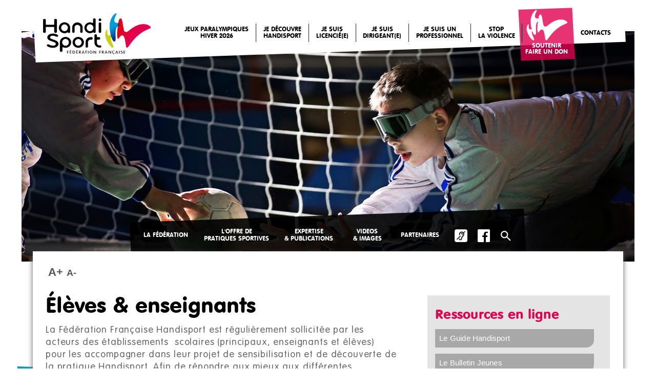

--- FILE ---
content_type: text/html; charset=UTF-8
request_url: https://www.handisport.org/eleves-enseignants/
body_size: 11739
content:

<!DOCTYPE html>
<!--[if IE 7]>
<html class="ie ie7" lang="fr-FR">
<![endif]-->
<!--[if IE 8]>
<html class="ie ie8" lang="fr-FR">
<![endif]-->
<!--[if !(IE 7) | !(IE 8)  ]><!-->
<html lang="fr-FR">
<!--<![endif]-->
<head>
    <meta charset="UTF-8" />
    <title>Élèves &#038; enseignants | Handisport.org</title>
	<link rel="stylesheet" href="https://www.handisport.org/wp-content/themes/handisport/css/bootstrap-theme.min.css">
    <link rel="stylesheet" href="https://www.handisport.org/wp-content/themes/handisport/css/bootstrap.min.css">
 	<link rel="stylesheet" href="https://www.handisport.org/wp-content/themes/handisport/css/style.css" />
    	    <!--<script src="https://www.handisport.org/wp-content/themes/handisport/js/vendor/modernizr-2.6.2.min.js"></script>-->
<script src="https://platform.twitter.com/widgets.js" async></script>
    <script src="https://www.handisport.org/wp-content/themes/handisport/js/jquery-1.9.0.min.js"></script>
    <script src="https://www.handisport.org/wp-content/themes/handisport/js/superfish.js"></script>
    <script src="https://www.handisport.org/wp-content/themes/handisport/js/main.js"></script>
    <script src="https://www.handisport.org/wp-content/themes/handisport/js/responsiveslides.min.js"></script>
    
    <script type="text/javascript">
<!--
   window.rsConf = {general: {usePost: true}};
//-->
</script>

   <!-- 
 <script src="http://f1.eu.readspeaker.com/script/7911/ReadSpeaker.js?pids=embhl" type="text/javascript"></script>
    
 -->
	<script type='text/javascript' src='https://www.handisport.org/wp-content/themes/handisport/js/colorbox/colorbox.css'></script>
    <script type='text/javascript' src='https://www.handisport.org/wp-content/themes/handisport/js/colorbox/jquery.colorbox-min.js?ver=3.8.3'></script>
   	<script src="https://www.handisport.org/wp-content/themes/handisport/js/bootstrap.min.js"></script>
</head>



<!-- Google tag (gtag.js) -->
<script async src="https://www.googletagmanager.com/gtag/js?id=G-7NBN40VLLC"></script>
<script>
  window.dataLayer = window.dataLayer || [];
  function gtag(){dataLayer.push(arguments);}
  gtag('js', new Date());

  gtag('config', 'G-7NBN40VLLC');
</script>




  <body class="page-template page-template-page-templates page-template-page-jeunes page-template-page-templatespage-jeunes-php page page-id-17040"> 
        <!--[if lt IE 7]>
            <p class="chromeframe">You are using an <strong>outdated</strong> browser. Please <a href="http://browsehappy.com/">upgrade your browser</a> or <a href="http://www.google.com/chromeframe/?redirect=true">activate Google Chrome Frame</a> to improve your experience.</p>
        <![endif]-->
        
        <!--tag hop-->
<img src="https://secure.adnxs.com/px?id=1111281&seg=17806830&t=2" width="1" height="1" />
<img src="https://bcp.crwdcntrl.net/5/c=11219/b=65596124" width="1" height="1"/>


        <!-- Add your site or application content here -->
        <div class="derotated fond blue visible-lg visible-md"></div>
        <div class="derotated fond green visible-lg visible-md"></div>
        <div class="rotated fond red visible-lg visible-md"></div>
        <div class="derotated fond purple visible-lg visible-md"></div>
        <div class="nav_bck rotated visible-lg visible-md"></div>

 

     <!-- 
   <nav class="navbar navbar-default navbar-static-top hidden-lg hidden-md bgfff" role="navigation">
			<div class="container-fluid">
				<!~~ Brand and toggle get grouped for better mobile display ~~>
				<div class="navbar-header">
				<button type="button" class="navbar-toggle" data-toggle="collapse" data-target="#bs-example-navbar-collapse-1">
					<span class="sr-only">Toggle navigation</span>
					<span class="icon-bar"></span>
					<span class="icon-bar"></span>
					<span class="icon-bar"></span>
				</button>
		  <a class="navbar-brand" href="https://www.handisport.org/"><img alt="Logo Fédération Française Handisport - Retour à l'accueil" src="https://www.handisport.org/wp-content/themes/handisport/img/logohome.png"></a>
		</div>

				<!~~ Collect the nav links, forms, and other content for toggling ~~>
				<div class="collapse navbar-collapse" id="bs-example-navbar-collapse-1">
		  <ul class="nav navbar-nav">

			<li class="dropdown">
							  <a href="https://www.handisport.org/jeux-paralympiques-de-milan-cortina-2026/" class="dropdown-toggle" data-toggle="dropdown">Jeux Paralympiques<br>Hiver 2026 <b class="caret"></b></a>
							  <ul class="dropdown-menu"><li><a href="https://www.handisport.org/jeux-paralympiques-de-milan-cortina-2026/">MICO 2026 : Tout savoir !</a></li><li><a href="https://www.olympics.com/fr/milano-cortina-2026/jeux-paralympiques/schedule/overview">MICO 2026 : Calendrier & Résultats</a></li><li><a href="https://www.france.tv/sport/les-jeux-paralympiques-d-hiver/">MICO 2026 sur France Télévisions</a></li><li><a href="https://www.bleushandisport.com/les-bleus/">Fiches athlètes Bleus handisport</a></li><li><a href="https://shows.acast.com/zone-bleue-le-podcast-de-la-federation-francaise-handisport">Le podcast des Bleus handisport</a></li><li><a href="https://www.instagram.com/skihandifrance/">Suivez les Bleus sur Instagram</a></li><li><a href="https://www.ski-handisport.org/">Plus d'infos sur le ski handisport</a></li></ul>
							</li><li class="dropdown">
							  <a href="#" class="dropdown-toggle" data-toggle="dropdown">Je découvre<br />handisport <b class="caret"></b></a>
							  <ul class="dropdown-menu"><li><a href="https://www.handisport.org/rejoindrehandisport/">Pratiquer dans un club</a></li><li><a href="https://www.handisport.org/tous-les-sports/">Les sports</a></li><li><a href="https://trouvetonparasport.france-paralympique.fr/">Trouve ton parasport (CPSF)</a></li><li><a href="https://www.handisport.org/je-suis-un-parent/">Activités pour les enfants</a></li><li><a href="http://annuaire.handisport.org">Contacter mon comité handisport</a></li><li><a href="https://form.jotform.com/250553351017347">Devenir bénévole</a></li><li><a href="http://www.ffsa.asso.fr/">Handicap mental ou psychique</a></li></ul>
							</li><li class="dropdown">
							  <a href="#" class="dropdown-toggle" data-toggle="dropdown">Je suis<br />licencié(e) <b class="caret"></b></a>
							  <ul class="dropdown-menu"><li><a href="https://www.handisport.org/category/actualite/">Mon actualité handisport</a></li><li><a href="https://calendrier.handisport.org/">Mes compétitions et événements</a></li><li><a href="https://annuaire.handisport.org/">Les structures FFH autour de chez moi</a></li><li><a href="https://www.handisport.org/materiel/">M'équiper en matériel</a></li><li><a href="https://guide.handisport.org/catalogues/index.html#page/78-79">Me faire classifier</a></li><li><a href="https://www.formation-handisport.org/">Me former</a></li><li><a href="https://www.handisport.org/signalement/">Je suis victime ou témoin de violences</a></li></ul>
							</li><li class="dropdown">
							  <a href="#" class="dropdown-toggle" data-toggle="dropdown">Je suis<br>dirigeant(e) <b class="caret"></b></a>
							  <ul class="dropdown-menu"><li><a href="http://extranet.handisport.org">Mon espace extranet</a></li><li><a href="https://www.handisport.org/affiliations-licences-2025-2026/">Affiliations & Licences 2025 - 2026</a></li><li><a href="https://www.handisport.org/kitaffichesffh-rentree2025/">Kit Affiches Clubs</a></li><li><a href="https://www.handisport.org/simplifiez-la-gestion-de-votre-association-avec-helloasso/">Outils de gestion HelloAsso</a></li><li><a href="https://www.handisport.org/aides-financieres/">Aides financières et DVT</a></li><li><a href="https://www.formation-handisport.org/">Formations</a></li><li><a href="https://extranet.handisport.org/documents/ressources">Centre ressources</a></li><li><a href="https://www.handisport.org/materiel/">Matériel sportif adapté</a></li><li><a href="https://www.handisport.org/je-suis-un-club/">Violences : comment agir ?</a></li></ul>
							</li><li class="dropdown">
							  <a href="#" class="dropdown-toggle" data-toggle="dropdown">Je suis un<br />professionnel <b class="caret"></b></a>
							  <ul class="dropdown-menu"><li><a href="https://www.handisport.org/je-suis-un-moniteur-entraineur/">Moniteur/entraîneur</a></li><li><a href="https://www.handisport.org/peps/">Cadre en établissement médico social</a></li><li><a href="https://www.handisport.org/je-suis-un-enseignant/">Enseignant EPS</a></li><li><a href="https://www.handisport.org/services-communication-media/">Journaliste</a></li><li><a href="https://www.handisport.org/services-marketing-partenariat/">Devenir partenaire</a></li><li><a href="https://www.helloasso.com/associations/federation-francaise-handisport/formulaires/3">Faire un don</a></li><li><a href="https://www.handisport.org/sensibilisation-entreprises/">Organiser une sensibilisation en entreprises</a></li><li><a href="https://www.handisport.org/appel-doffres/">Appel d’offres</a></li><li><a href="https://www.handisport.org/signalement/">Lutte contre les violences et comportements déviants</a></li></ul>
							</li><li class="dropdown">
							  <a href="https://www.handisport.org/signalement/" class="dropdown-toggle" data-toggle="dropdown">STOP<BR>LA VIOLENCE <b class="caret"></b></a>
							  <ul class="dropdown-menu"><li><a href="https://www.handisport.org/signalement/">Lutte contre les violences et comportements déviants</a></li><li><a href="https://www.handisport.org/jesuisvictime/">Je suis victime</a></li><li><a href="https://www.handisport.org/je-suis-temoin/">Je suis témoin</a></li><li><a href="https://www.handisport.org/je-suis-un-club/">Je suis un club</a></li></ul>
							</li><li class="dropdown">
							  <a href="https://www.handisport.org/soutenez-handisport-faites-un-don-pour-un-sport-plus-inclusif/" class="dropdown-toggle" data-toggle="dropdown">SOUTENIR<br />FAIRE UN DON <b class="caret"></b></a>
							  <ul class="dropdown-menu"><li><a href="https://www.handisport.org/soutenez-handisport-faites-un-don-pour-un-sport-plus-inclusif/">Faire un don pour un sport plus inclusif</a></li><li><a href="https://www.helloasso.com/associations/federation-francaise-handisport/formulaires/3">Je fais un don maintenant</a></li></ul>
							</li><li class="dropdown">
							  <a href="#" class="dropdown-toggle" data-toggle="dropdown">CONTACTS <b class="caret"></b></a>
							  <ul class="dropdown-menu"><li><a href="https://www.handisport.org/standard-acces/">Contacter la fédération</a></li><li><a href="https://www.handisport.org/comite-directeur-2025-2028/">Le Comité Directeur</a></li><li><a href="https://www.handisport.org/direction-technique-nationale/">La Direction sportive</a></li><li><a href="https://www.handisport.org/direction-administrative/">Les Services généraux</a></li><li><a href="https://www.handisport.org/commissions-sportives/">Les Commissions sportives</a></li><li><a href="http://annuaire.handisport.org">Les Comités territoriaux et clubs</a></li><li><a href="https://www.handisport.org/handisport-recrute/">Handisport recrute</a></li></ul>
							</li>		  </ul>
	  
	  
	 	</div><!~~ /.navbar-collapse ~~>
  			</div><!~~ /.container-fluid ~~>
		</nav>
 -->

        <header class="visible-lg visible-md">
			<a class="logo" href="https://www.handisport.org"><img alt="Logo Fédération Française Handisport - Retour à l'accueil" src="https://www.handisport.org/wp-content/themes/handisport/img/logohome.png" /></a>
			<nav class="maxhead">
                <ul>
					<li class="menuItem ">
							<a href="https://www.handisport.org/jeux-paralympiques-de-milan-cortina-2026/">Jeux Paralympiques<br>Hiver 2026</a>
							<ul class="subMenu"><li><a target="" href="https://www.handisport.org/jeux-paralympiques-de-milan-cortina-2026/">MICO 2026 : Tout savoir !</a></li><li><a target="_blank" href="https://www.olympics.com/fr/milano-cortina-2026/jeux-paralympiques/schedule/overview">MICO 2026 : Calendrier & Résultats</a></li><li><a target="_blank" href="https://www.france.tv/sport/les-jeux-paralympiques-d-hiver/">MICO 2026 sur France Télévisions</a></li><li><a target="_blank" href="https://www.bleushandisport.com/les-bleus/">Fiches athlètes Bleus handisport</a></li><li><a target="_blank" href="https://shows.acast.com/zone-bleue-le-podcast-de-la-federation-francaise-handisport">Le podcast des Bleus handisport</a></li><li><a target="_blank" href="https://www.instagram.com/skihandifrance/">Suivez les Bleus sur Instagram</a></li><li><a target="_blank" href="https://www.ski-handisport.org/">Plus d'infos sur le ski handisport</a></li></ul>
						</li><li class="menuItem ">
							<a href="#">Je découvre<br />handisport</a>
							<ul class="subMenu"><li><a target="" href="https://www.handisport.org/rejoindrehandisport/">Pratiquer dans un club</a></li><li><a target="_blank" href="https://www.handisport.org/tous-les-sports/">Les sports</a></li><li><a target="_blank" href="https://trouvetonparasport.france-paralympique.fr/">Trouve ton parasport (CPSF)</a></li><li><a target="" href="https://www.handisport.org/je-suis-un-parent/">Activités pour les enfants</a></li><li><a target="_blank" href="http://annuaire.handisport.org">Contacter mon comité handisport</a></li><li><a target="_blank" href="https://form.jotform.com/250553351017347">Devenir bénévole</a></li><li><a target="_blank" href="http://www.ffsa.asso.fr/">Handicap mental ou psychique</a></li></ul>
						</li><li class="menuItem ">
							<a href="#">Je suis<br />licencié(e)</a>
							<ul class="subMenu"><li><a target="" href="https://www.handisport.org/category/actualite/">Mon actualité handisport</a></li><li><a target="_blank" href="https://calendrier.handisport.org/">Mes compétitions et événements</a></li><li><a target="_blank" href="https://annuaire.handisport.org/">Les structures FFH autour de chez moi</a></li><li><a target="" href="https://www.handisport.org/materiel/">M'équiper en matériel</a></li><li><a target="_blank" href="https://guide.handisport.org/catalogues/index.html#page/78-79">Me faire classifier</a></li><li><a target="_blank" href="https://www.formation-handisport.org/">Me former</a></li><li><a target="" href="https://www.handisport.org/signalement/">Je suis victime ou témoin de violences</a></li></ul>
						</li><li class="menuItem ">
							<a href="#">Je suis<br>dirigeant(e)</a>
							<ul class="subMenu"><li><a target="_blank" href="http://extranet.handisport.org">Mon espace extranet</a></li><li><a target="" href="https://www.handisport.org/affiliations-licences-2025-2026/">Affiliations & Licences 2025 - 2026</a></li><li><a target="" href="https://www.handisport.org/kitaffichesffh-rentree2025/">Kit Affiches Clubs</a></li><li><a target="" href="https://www.handisport.org/simplifiez-la-gestion-de-votre-association-avec-helloasso/">Outils de gestion HelloAsso</a></li><li><a target="" href="https://www.handisport.org/aides-financieres/">Aides financières et DVT</a></li><li><a target="_blank" href="https://www.formation-handisport.org/">Formations</a></li><li><a target="_blank" href="https://extranet.handisport.org/documents/ressources">Centre ressources</a></li><li><a target="" href="https://www.handisport.org/materiel/">Matériel sportif adapté</a></li><li><a target="" href="https://www.handisport.org/je-suis-un-club/">Violences : comment agir ?</a></li></ul>
						</li><li class="menuItem ">
							<a href="#">Je suis un<br />professionnel</a>
							<ul class="subMenu"><li><a target="" href="https://www.handisport.org/je-suis-un-moniteur-entraineur/">Moniteur/entraîneur</a></li><li><a target="" href="https://www.handisport.org/peps/">Cadre en établissement médico social</a></li><li><a target="" href="https://www.handisport.org/je-suis-un-enseignant/">Enseignant EPS</a></li><li><a target="" href="https://www.handisport.org/services-communication-media/">Journaliste</a></li><li><a target="" href="https://www.handisport.org/services-marketing-partenariat/">Devenir partenaire</a></li><li><a target="_blank" href="https://www.helloasso.com/associations/federation-francaise-handisport/formulaires/3">Faire un don</a></li><li><a target="" href="https://www.handisport.org/sensibilisation-entreprises/">Organiser une sensibilisation en entreprises</a></li><li><a target="" href="https://www.handisport.org/appel-doffres/">Appel d’offres</a></li><li><a target="" href="https://www.handisport.org/signalement/">Lutte contre les violences et comportements déviants</a></li></ul>
						</li><li class="menuItem ">
							<a href="https://www.handisport.org/signalement/">STOP<BR>LA VIOLENCE</a>
							<ul class="subMenu"><li><a target="" href="https://www.handisport.org/signalement/">Lutte contre les violences et comportements déviants</a></li><li><a target="" href="https://www.handisport.org/jesuisvictime/">Je suis victime</a></li><li><a target="" href="https://www.handisport.org/je-suis-temoin/">Je suis témoin</a></li><li><a target="" href="https://www.handisport.org/je-suis-un-club/">Je suis un club</a></li></ul>
						</li><li class="menuItem boutiqueRed">
							<a href="https://www.handisport.org/soutenez-handisport-faites-un-don-pour-un-sport-plus-inclusif/">SOUTENIR<br />FAIRE UN DON</a>
							<ul class="subMenu"><li><a target="" href="https://www.handisport.org/soutenez-handisport-faites-un-don-pour-un-sport-plus-inclusif/">Faire un don pour un sport plus inclusif</a></li><li><a target="_blank" href="https://www.helloasso.com/associations/federation-francaise-handisport/formulaires/3">Je fais un don maintenant</a></li></ul>
						</li><li class="menuItem ">
							<a href="#">CONTACTS</a>
							<ul class="subMenu"><li><a target="" href="https://www.handisport.org/standard-acces/">Contacter la fédération</a></li><li><a target="" href="https://www.handisport.org/comite-directeur-2025-2028/">Le Comité Directeur</a></li><li><a target="" href="https://www.handisport.org/direction-technique-nationale/">La Direction sportive</a></li><li><a target="" href="https://www.handisport.org/direction-administrative/">Les Services généraux</a></li><li><a target="" href="https://www.handisport.org/commissions-sportives/">Les Commissions sportives</a></li><li><a target="_blank" href="http://annuaire.handisport.org">Les Comités territoriaux et clubs</a></li><li><a target="" href="https://www.handisport.org/handisport-recrute/">Handisport recrute</a></li></ul>
						</li>               	</ul>
            </nav>
		</header>

		<div class="header_after"></div>
		
		
		
<div class="container_slider pageHead">
	<img src="https://www.handisport.org/wp-content/uploads/2018/03/UnePageScolaire4-1200x450.jpg">
</div>



<div class="speed_access visible-lg visible-md">
		<ul id="menu-submenu" class="menu">
			<li>
                                <a href="#">La Fédération</a>
                                <ul class="subMenu"><li><a target="" href="https://www.handisport.org/presentation/">Présentation, valeurs et missions</a></li><li><a target="" href="https://www.handisport.org/la-strategie-inclusive-de-la-ffh/">Première fédération inclusive de France</a></li><li><a target="" href="https://www.handisport.org/comite-directeur-2025-2028/">Comité Directeur 2025-2028</a></li><li><a target="" href="https://www.handisport.org/commissions/">Commissions fédérales transverses</a></li><li><a target="" href="https://www.handisport.org/commissions-sportives/">Commissions fédérales sportives</a></li><li><a target="" href="https://www.handisport.org/assemblee-generale-federale/">Assemblées générales fédérales</a></li><li><a target="" href="https://www.handisport.org/textes-officiels/">Textes officiels et de référence</a></li><li><a target="" href="https://www.handisport.org/mouvement-paralympique/">Mouvement Paralympique</a></li><li><a target="" href="https://www.handisport.org/antidopage/">Lutte contre le dopage</a></li><li><a target="" href="https://www.handisport.org/les-medailles-du-merite-federal/">Médailles du Mérite Fédéral</a></li></ul>
                            </li><li>
                                <a href="#">L'OFFRE DE<br />PRATIQUES SPORTIVES</a>
                                <ul class="subMenu"><li><a target="" href="https://www.handisport.org/tous-les-sports/">Toutes nos disciplines sportives</a></li><li><a target="" href="https://www.handisport.org/loffre-sportive-jeunes/">Enfants & jeunes</a></li><li><a target="" href="https://www.handisport.org/peps/">Etablissements médico-sociaux</a></li><li><a target="" href="https://www.handisport.org/sports-de-nature/">Sports de nature & Outdoor</a></li><li><a target="" href="https://www.handisport.org/le-handisport-sante/">HandiSport-Santé</a></li><li><a target="" href="https://www.handisport.org/performance/">Haut-niveau</a></li><li><a target="" href="https://www.handisport.org/handisport-sinvite-chez-vous/">Activités digitales à la maison</a></li></ul>
                            </li><li>
                                <a href="#">EXPERTISE<br />& PUBLICATIONS</a>
                                <ul class="subMenu"><li><a target="_blank" href="https://extranet.handisport.org/documents/ressources">Centre Ressources</a></li><li><a target="_blank" href="https://www.dicosports-lsf.org/">DicoSport LSF</a></li><li><a target="" href="https://www.handisport.org/les-publications-des-experts/">Collections des Experts</a></li><li><a target="" href="https://www.handisport.org/la-mallette-pedagogique/">Mallette pédagogique</a></li><li><a target="_blank" href="https://www.handisport-lemag.org/">Archives Handisport Le Mag'</a></li><li><a target="" href="https://www.handisport.org/historique/">Historique</a></li><li><a target="" href="https://www.handisport.org/etudes-scolaires-travaux-scientifiques/">Recherches & travaux scientifiques</a></li><li><a target="" href="https://www.handisport.org/eleves-enseignants/">Élèves & enseignants</a></li></ul>
                            </li><li>
                                <a href="#">VIDEOS<br />& IMAGES</a>
                                <ul class="subMenu"><li><a target="_blank" href="https://www.flickr.com/photos/handisport/albums">Photothèque</a></li><li><a target="_blank" href="http://videos.handisport.org">Vidéothèque</a></li><li><a target="_blank" href="https://www.youtube.com/channel/UC9BlkP6OfRot4cjI531LgqA">YouTube Handisport officiel</a></li><li><a target="_blank" href="https://handisport-studio.tv/">Handisport-Studio.tv</a></li><li><a target="" href="https://extranet.handisport.org/documents/ressources">Centre Ressources</a></li><li><a target="" href="https://www.dicosports-lsf.org/">DicoSport LSF</a></li><li><a target="" href="https://www.handisport.org/charte-graphique-ffh/">Logo & Charte graphique</a></li></ul>
                            </li><li>
                                <a href="#">PARTENAIRES</a>
                                <ul class="subMenu"><li><a target="" href="https://www.handisport.org/nos-partenaires/">Nos partenaires</a></li><li><a target="" href="https://www.handisport.org/les-conventions-avec-les-federations-homologues/">Les conventions avec les fédérations homologues</a></li><li><a target="" href="https://www.handisport.org/associations-handicaps/">Associations nationales & handicaps</a></li><li><a target="" href="https://www.handisport.org/emploi-et-formation/">Handisport emploi et formation</a></li><li><a target="_blank" href="https://www.sports.gouv.fr/">Ministère des Sports et des Jeux Olympiques et Paralympiques</a></li><li><a target="_blank" href="https://www.agencedusport.fr/">Agence Nationale du Sport</a></li><li><a target="" href="https://www.handisport.org/services-marketing-partenariat/">Devenir partenaire</a></li><li><a target="" href="https://www.helloasso.com/associations/federation-francaise-handisport/formulaires/3">Faire un don</a></li></ul>
                            </li><li><a target="" href="http://www.handisport.org/acceo-sourds/"><img src="http://www.handisport.org/wp-content/uploads/2015/03/acceo-blanc.png" alt="Accéder au service ACCEO, pour les personnes sourdes et malentendantes"  class="acceo-nav" title="Accéder au service ACCEO, pour les personnes sourdes et malentendantes" /></a></li><li><a target="" href="https://www.facebook.com/ffhandisport"><img src="http://www.handisport.org/wp-content/uploads/2015/03/facebook-white.png" target="_blank" class="fb-nav" title="Facebook : compte officiel FF Handisport"  alt="Facebook : compte officiel FF Handisport" /></a></li><li>
                                <a href="#"><img class="speed_access_search" src="http://www.handisport.org/wp-content/themes/handisport/img/loop.png" alt=« Effectuer une recherche sur le site en cliquant ici /></a>
                                <ul class="subMenu"><li><a target="" href=""><form role="search" method="get" id="searchform" action="http://www.handisport.org"> <input type="text" value="" name="s" id="s" /> </form></a></li></ul>
                            </li>         </ul>

    </div><!-- .speed_access -->

<script type="text/javascript">
$(document).ready(function() {
console.log($("header").width());
$("header:after").width($("header").width());
$("#searchform").parent().attr('href', 'javascript:;');
$("#searchform").parent().parent().parent().css('margin-left', '-50px');
$("#searchform input").css('width', '100%').attr('placeholder', 'Rechercher');
});
</script>


<!-- 
<div class="tokyo">
<a target="_blank" href="https://www.handisport.org/signalement/">
<img alt="Signalement de violence" src="https://www.handisport.org/wp-content/uploads/2023/11/STOP-violences.png"></a></div>
 -->



	<div class="containerBottom">
		<!-- 
<div class="cnosf"><a href="http://franceolympique.com/index.phtml" target="_blank"><img src="https://www.handisport.org/wp-content/uploads/2015/09/JEREVEDESJEUX_Pastille_2024.png" alt="CNOSF"/></a></div>
		
 --><div class="typo-social">
			<div class="enlarge rs_skip">
				<span id="aPlus" title="Agrandir le texte">A+</span><span id="aMoins" title="Réduire le texte">A-</span>
			</div>
			<!--<div id="acceo-top">
				<a href="https://www.handisport.org/acceo-sourds/" title="Accéder au service ACCEO">
					<img src="https://www.handisport.org/wp-content/uploads/2015/03/acceo-top.png" alt="Accéder au service ACCEO"/>
				</a>
			</div>-->
	
			<!-- 
<div id="readspeaker_button1" class="rs_skip rsbtn rs_preserve">
    			<a rel="nofollow" class="rsbtn_play" accesskey="L" title="Ecoutez le texte avec ReadSpeaker" href="http://app.readspeaker.com/cgi-bin/rsent?customerid=7911&amp;lang=fr_fr&amp;&readclass=containerBottom&amp;url=http%3A%2F%2Fhandisport.org%2Feleves-enseignants%2F">
        			<span class="rsbtn_left rsimg rspart"><span class="rsbtn_text"><span>Ecoutez</span></span></span>
        			<span class="rsbtn_right rsimg rsplay rspart"></span>
   				 </a>
			</div>
 -->
			<div class="clear"></div>
		</div><!-- .typo-social -->
<div class="row"></div>          

<section class="col-md-8 contentSport">
	<h1 class="col-md-12" id ="titlePage">Élèves &#038; enseignants</h1>
			
	<address class="chapeau">La Fédération Française Handisport est régulièrement sollicitée par les acteurs des établissements  scolaires (principaux, enseignants et élèves) pour les accompagner dans leur projet de sensibilisation et de découverte de la pratique Handisport. Afin de répondre aux mieux aux différentes sollicitations et de vous accompagner dans vos démarches, nous vous proposons de vous apporter des éléments d’information et d’orientation au sein des différentes étapes de votre projet :</address>
<h2 class="red">ÉTAPE 1</h2>
<h3 class="maj">Je suis les actualités du Handisport</h3>
<p>Pour découvrir, discuter, échanger et travailler sur des sujets transversaux liés au sport et au handicap :</p>
<ul>
<li><a href="http://www.handisport.org" target="_blank" rel="noopener">Le site internet de la FFH</a></li>
<li><a href=" https://www.facebook.com/ffhandisport" target="_blank" rel="noopener">La page Facebook de la FFH</a></li>
<li><a href="https://www.facebook.com/jeunes.handisport" target="_blank" rel="noopener">La page Facebook Jeunes de la FFH</a></li>
<li><a href="https://twitter.com/FFHandisport" target="_blank" rel="noopener">Le compte Twitter Handisport</a></li>
</ul>
<hr />
<p><img decoding="async" class="alignnone size-large wp-image-17055" src="http://www.handisport.org/wp-content/uploads/2018/03/Visuels-Page-Scolaires-700x355.jpg" alt="Couvertures de nos publications : Guide Handisport, Bulletin Jeunes et Handisport Le Mag" width="625" height="317" srcset="https://www.handisport.org/wp-content/uploads/2018/03/Visuels-Page-Scolaires-700x355.jpg 700w, https://www.handisport.org/wp-content/uploads/2018/03/Visuels-Page-Scolaires-75x38.jpg 75w, https://www.handisport.org/wp-content/uploads/2018/03/Visuels-Page-Scolaires-320x162.jpg 320w, https://www.handisport.org/wp-content/uploads/2018/03/Visuels-Page-Scolaires.jpg 768w" sizes="(max-width: 625px) 100vw, 625px" /></p>
<h2 class="red">ÉTAPE 2</h2>
<h3 class="maj">Je consulte les ressources de la Fédération</h3>
<ul>
<li><a href="http://mediatheque.handisport.org/" target="_blank" rel="noopener">La Médiathèque Handisport</a> : plus de 2000 références en accès libre</li>
<li><a href="http://guide.handisport.org" target="_blank" rel="noopener">Le Guide Handisport</a> : présentation de la Fédération et des 25 disciplines sportives qu&rsquo;elle encadre, ainsi que de nombreuses fiches pratiques à destination des clubs (170 pages)</li>
<li><a href="http://bulletin-jeunes.handisport.org" target="_blank" rel="noopener">Le Bulletin Jeunes Handisport</a> : la saison sportives des Jeunes, de la découverte à la pratique de haut niveau</li>
<li><a href="http://photos.handisport.org" target="_blank" rel="noopener">La photothèque Handisport</a> : + de 10 000 photos retraçant en images les temps forts de nos compétitions et événements sportifs</li>
<li><a href="http://videos.handisport.org" target="_blank" rel="noopener">La vidéothèque Handisport</a> : + de 100 vidéos dont notamment la série « Raconte-moi ton Handisport » et les « Paralymquoi » expliquant les classifications de handicaps aux Jeux Paralympiques </li>
<li><a href="http://www.handisport-lemag.org" target="_blank" rel="noopener">Handisport le Mag’</a> : l&rsquo;actualité au format magazine dans notre revue fédérale trimestrielle</li>
</ul>
<hr />
<h2 class="red">ÉTAPE 3</h2>
<h3 class="maj">Je contacte ma structure sport scolaire de référence</h3>
<p><a href="http://www.handisport.org/le-sport-scolaire/" target="_blank" rel="noopener">La FFH travaille en étroite collaboration avec les fédérations sportives scolaires (USEP, UNSS, UGSEL, FFSU) et leurs structures locales.</a></p>
<p>Dans le cadre de votre démarche, nous vous invitons à associer ces structures en fonction du niveau scolaire de votre établissement (maternelles, primaires, collèges ou lycées) et de son statut (public ou privé sous contrat).</p>
<hr />
<h2 class="red">ÉTAPE 4</h2>
<h3 class="maj">Je souhaite mettre en place des ateliers de sensibilisation à la pratique Handisport </h3>
<ul>
<li><a href="https://www.handisport.org/la-mallette-pedagogique/" target="_blank" rel="noopener">La mallette pédagogique</a> : de nombreuses idées pour la mise en place d’une cinquantaine d&rsquo;activités sportives de découverte.</li>
<li><a href="https://extranet.handisport.org/affiliations/carte" target="_blank" rel="noopener">Je contacte une structure Handisport de mon département (club ou comité).</a></li>
</ul>
<hr />
<h2 class="red">ÉTAPE 5</h2>
<h3 class="maj">Je souhaite échanger et rencontrer des sportifs Handisport</h3>
<ul>
<li><a href="http://calendrier.handisport.org" target="_blank" rel="noopener">Je consulte le calendrier handisport</a> pour assister à un événement ou à une compétition près de chez moi.</li>
<li><a href="http://annuaire.handisport.org" target="_blank" rel="noopener">Je contacte une structure handisport</a> de mon département ou de ma région : club ou comité</li>
</ul>
	<span class="border-top">
				<span id="totop"><a href="#">haut de page</a></span>
	</span>
		</section>


<aside class="col-md-4 contentSport">
	<div class="wysiwyg"><h2 class="red">Ressources en ligne</h2>
<p class="boutons-liens"><a href="http://guide.handisport.org" target="_blank" rel="noopener">Le Guide Handisport</a></p>
<p class="boutons-liens"><a href="http://bulletin-jeunes.handisport.org" target="_blank" rel="noopener">Le Bulletin Jeunes</a></p>
<p class="boutons-liens"><a href="http://photos.handisport.org" target="_blank" rel="noopener">Photothèque</a></p>
<p class="boutons-liens"><a href="http://videos.handisport.org" target="_blank" rel="noopener">Vidéothèque</a></p>
<p class="boutons-liens"><a href="http://www.handisport-lemag.org" target="_blank" rel="noopener">Handisport le Mag’</a></p>
<h2 class="red">Près de chez moi</h2>
<p class="boutons-liens"><a href="http://annuaire.handisport.org" target="_blank" rel="noopener">Contacter une structure locale</a></p>
<p class="boutons-liens"><a href="http://calendrier.handisport.org" target="_blank" rel="noopener">Assister à un événement</a></p></div></aside>


	<footer class="rs_skip">
		<div class="home foot" >
			<div class="footerWidget">			<div class="textwidget"><div id="fede"><h3>Fédération Française Handisport</h3>
42 rue Louis Lumière - 75020 PARIS<br />
Tél. 01 40 31 45 01</div>
<h5>Première fédération inclusive de France<br /><br />
Reconnue d’utilité publique<br />Délégation du Ministère des sports</h5></div>
		</div><div class="footerWidget">			<div class="textwidget"><div id="acceo">
<a href="http://www.handisport.org/acceo-sourds"><img src="http://www.handisport.org/wp-content/uploads/2015/03/acceo.jpg" alt="Logo ACCEO"/></a>
<h3>acceo</h3>
Personnes sourdes<br /> et malentendantes
</div>
<div class="maj">
<a href="http://www.handisport.org/mentions-legales">Mentions légales</a><br/>
<a href="http://www.handisport.org/rgpd">Politique de protection des données (RGPD)</a><br/><a href="http://www.handisport.org/accessibilite-numerique">Accessibilité numérique (RGAA)</a><br/>
</div> 
</div>
		</div><div class="footerWidget"><div class="menu-footer-3-container"><ul id="menu-footer-3" class="menu"><li id="menu-item-2311" class="menu-item menu-item-type-post_type menu-item-object-page menu-item-2311"><a href="https://www.handisport.org/tous-les-sports/">Nos disciplines sportives</a></li>
<li id="menu-item-2310" class="menu-item menu-item-type-custom menu-item-object-custom menu-item-2310"><a target="_blank" rel="noopener" href="https://annuaire.handisport.org">TROUVER UN CLUB</a></li>
<li id="menu-item-2312" class="menu-item menu-item-type-custom menu-item-object-custom menu-item-2312"><a target="_blank" rel="noopener" href="https://extranet.handisport.org/events/calendar">CALENDRIER OFFICIEL</a></li>
<li id="menu-item-2308" class="menu-item menu-item-type-custom menu-item-object-custom menu-item-2308"><a target="_blank" rel="noopener" href="https://extranet.handisport.org/">EXTRANET</a></li>
</ul></div></div><div class="footerWidget">			<div class="textwidget"><div class="handisocial">

<a class="button_facebook at300b" title="Facebook / compte officiel FF Handisport" href="https://www.facebook.com/ffhandisport" target="_blank" rel="noopener">
<img border="0" alt="Partager sur Facebook" src="http://www.handisport.org/wp-content/uploads/2015/07/facebook.png"></a>
<div class="atclear"></div>

<a href="https://www.flickr.com/photos/handisport/albums" title=" Flickr / compte officiel FF Handisport" target="_blank" class="button_instagram at300b" rel="noopener">
<img border="0"  alt="Voir nos photos" src="http://www.handisport.org/wp-content/uploads/2015/07/flickr.png"></a>

<a href="http://videos.handisport.org" title="Vimeo / compte officiel FF Handisport" target="_blank" class="button_youtube at300b" rel="noopener">
<img border="0" alt="Vidéos" src="http://www.handisport.org/wp-content/uploads/2015/07/vimeo.png"></a>
<div class="clear"></div>
</div>

<h3 class="newshome">La Newsletter</h3>
  

  
  <div id="mailpoet_form_1" class="mailpoet_form mailpoet_form_shortcode">
    <style type="text/css">.mailpoet_hp_email_label{display:none;}#mailpoet_form_1 .mailpoet_form {  }
#mailpoet_form_1 .mailpoet_paragraph { line-height: 20px; }
#mailpoet_form_1 .mailpoet_segment_label, #mailpoet_form_1 .mailpoet_text_label, #mailpoet_form_1 .mailpoet_textarea_label, #mailpoet_form_1 .mailpoet_select_label, #mailpoet_form_1 .mailpoet_radio_label, #mailpoet_form_1 .mailpoet_checkbox_label, #mailpoet_form_1 .mailpoet_list_label, #mailpoet_form_1 .mailpoet_date_label { display: block; font-weight: bold; }
#mailpoet_form_1 .mailpoet_text, #mailpoet_form_1 .mailpoet_textarea, #mailpoet_form_1 .mailpoet_select, #mailpoet_form_1 .mailpoet_date_month, #mailpoet_form_1 .mailpoet_date_day, #mailpoet_form_1 .mailpoet_date_year, #mailpoet_form_1 .mailpoet_date { display: block; }
#mailpoet_form_1 .mailpoet_text, #mailpoet_form_1 .mailpoet_textarea { width: 200px; }
#mailpoet_form_1 .mailpoet_checkbox {  }
#mailpoet_form_1 .mailpoet_submit input {  }
#mailpoet_form_1 .mailpoet_divider {  }
#mailpoet_form_1 .mailpoet_message {  }
#mailpoet_form_1 .mailpoet_validate_success { color: #468847; }
#mailpoet_form_1 .mailpoet_validate_error { color: #b94a48; }</style>
    <form
      target="_self"
      method="post"
      action="https://www.handisport.org/wp-admin/admin-post.php?action=mailpoet_subscription_form"
      class="mailpoet_form mailpoet_form_shortcode"
      novalidate
    >
      <input type="hidden" name="data[form_id]" value="1" />
      <input type="hidden" name="token" value="46cb2d488f" />
      <input type="hidden" name="api_version" value="v1" />
      <input type="hidden" name="endpoint" value="subscribers" />
      <input type="hidden" name="mailpoet_method" value="subscribe" />

      <label class="mailpoet_hp_email_label">Veuillez laisser ce champ vide<input type="email" name="data[email]"></label><p class="mailpoet_paragraph"><label class="mailpoet_text_label">E-mail <span class="mailpoet_required">*</span></label><input type="email" class="mailpoet_text" name="data[form_field_ZW1haWw=]" title="E-mail" value="" data-automation-id="form_email" data-parsley-required="true" data-parsley-minlength="6" data-parsley-maxlength="150" data-parsley-error-message="Veuillez spécifier une adresse de messagerie valide." data-parsley-required-message="Ce champ est nécessaire."/></p>
<p class="mailpoet_paragraph"><input type="submit" class="mailpoet_submit" value="Je m'abonne !" /></p>

      <div class="mailpoet_message">
        <p class="mailpoet_validate_success"
                    style="display:none;"
                  >Vérifiez votre boîte de réception ou vos indésirables afin de confirmer votre abonnement.
        </p>
        <p class="mailpoet_validate_error"
                    style="display:none;"
                  >        </p>
      </div>
    </form>
  </div>
  
</div>
		</div><div class="footerWidget">			<div class="textwidget"><p>© 2026 Fédération Française Handisport. Tous droits réservés.</p>
</div>
		</div>		</div>

		<div class="partenaires">
			<a href="https://www.handisport.org/nos-partenaires/">
				<img src="https://www.handisport.org/wp-content/uploads/2026/01/BandeauPartenairesOfficielsFFH-2026.png" alt="Nos Partenaires">
			</a>
		</div>
	</footer>

</div>



<!-- Google Analytics: change UA-XXXXX-X to be your site's ID. 
<script>
(function(i,s,o,g,r,a,m){i['GoogleAnalyticsObject']=r;i[r]=i[r]||function(){
(i[r].q=i[r].q||[]).push(arguments)},i[r].l=1*new Date();a=s.createElement(o),
m=s.getElementsByTagName(o)[0];a.async=1;a.src=g;m.parentNode.insertBefore(a,m)
})(window,document,'script','//www.google-analytics.com/analytics.js','ga');
ga('create', 'UA-60869014-1', 'auto');
ga('send', 'pageview');
</script>
-->


<link rel='stylesheet' id='responsive-lightbox-tosrus-css'  href='https://www.handisport.org/wp-content/plugins/responsive-lightbox/assets/tosrus/css/jquery.tosrus.min.all.css' type='text/css' media='all' />
<script type='text/javascript' src='https://www.handisport.org/wp-content/plugins/responsive-lightbox/assets/tosrus/js/jquery.tosrus.min.all.js'></script>
<script type='text/javascript'>
/* <![CDATA[ */
var rlArgs = {"script":"tosrus","selector":"lightbox","customEvents":"","activeGalleries":"1","effect":"slide","infinite":"1","keys":"1","autoplay":"1","pauseOnHover":"0","timeout":"4000","pagination":"1","paginationType":"thumbnails"};
/* ]]> */
</script>
<script type='text/javascript' src='https://www.handisport.org/wp-content/plugins/responsive-lightbox/js/front.js'></script>


<script src="https://www.handisport.org/wp-content/themes/handisport/js/hs.js"></script>

<script type="text/javascript">
        jQuery(document).ready(function($){
        $(window).scroll(function () {
        if ( $(this).scrollTop() > 50 )
        $("#totop").fadeIn();
        else
        $("#totop").fadeOut();
        });

        $("#totop").click(function () {
        $("body,html").animate({ scrollTop: 0 }, 600 );
        return false;
        });
        });
        </script><link rel='stylesheet' id='mailpoet_public-css' href='https://www.handisport.org/wp-content/plugins/mailpoet/assets/css/public.cae357df.css' type='text/css' media='all' />
<script type='text/javascript' src='https://www.handisport.org/wp-includes/js/jquery/jquery.min.js' id='jquery-core-js'></script>
<script type='text/javascript' src='https://www.handisport.org/wp-includes/js/jquery/jquery-migrate.min.js' id='jquery-migrate-js'></script>
<script type='text/javascript' src='https://www.handisport.org/wp-content/plugins/smooth-accordion/assets/js/jquery.collapse.js' id='smooth-accordion-orginal-jquery-js'></script>
<script type='text/javascript' src='https://www.handisport.org/wp-content/plugins/smooth-accordion/assets/js/smooth.accordion.js' id='smooth-accordion-main-jquery-js'></script>
<script type='text/javascript' src='https://www.handisport.org/wp-content/plugins/mailpoet/assets/js/vendor.4034aa5c.js' id='mailpoet_vendor-js'></script>
<script type='text/javascript' id='mailpoet_public-js-extra'>
/* <![CDATA[ */
var MailPoetForm = {"ajax_url":"https:\/\/www.handisport.org\/wp-admin\/admin-ajax.php","is_rtl":""};
/* ]]> */
</script>
<script type='text/javascript' src='https://www.handisport.org/wp-content/plugins/mailpoet/assets/js/public.0ac1326d.js' id='mailpoet_public-js'></script>
<script type='text/javascript' id='mailpoet_public-js-after'>
function initMailpoetTranslation() {
  if(typeof MailPoet !== 'undefined') {
    MailPoet.I18n.add('ajaxFailedErrorMessage', 'An error has happened while performing a request, please try again later.')
  } else {
    setTimeout(initMailpoetTranslation, 250);
  }
}
setTimeout(initMailpoetTranslation, 250);
</script>
<link rel="shortcut icon" type="image/x-icon" href="https://www.handisport.org/wp-content/themes/handisport/img/favicon.png" />
 <!-- Apple Touch Icons -->    
        <link rel="apple-touch-icon" href="https://www.handisport.org/wp-content/themes/handisport/img/iphone.png">
        
    </body>
</html>

--- FILE ---
content_type: text/javascript
request_url: https://www.handisport.org/wp-content/themes/handisport/js/hs.js
body_size: 193
content:
$("#titlePage").html('' + $("#titlePage").html() );


var baseH2font = 20;
var baseH2line = 20;
var baseH3font = 12;
var baseH3line = 12;
var fontSize   = 13;


$("#aPlus").click(function(){
	if(fontSize < 35) {
		baseH2font += 2;
		baseH2line += 2;
		baseH3font += 2;
		baseH3line += 2;
		fontSize   += 2;

		$("section, section .wysiwyg, section li, section p, .catDuPost a, .tagsDuPost a").css('fontSize', fontSize + 'px');
		$("section h2").css('fontSize', baseH2font + 'px').css('line-height', baseH2line + 'px');
		$("section h3").css('fontSize', baseH3font + 'px').css('line-height', baseH3line + 'px');
	}
});

$("#aMoins").click(function(){

	if(fontSize >12) {
		baseH2font -= 2;
		baseH2line -= 2;
		baseH3font -= 2;
		baseH3line -= 2;
		fontSize   -= 2;

		$("section, section .wysiwyg, section li, section p, .catDuPost a, .tagsDuPost a").css('fontSize', fontSize + 'px');
		$("section h2").css('fontSize', baseH2font + 'px').css('line-height', baseH2line + 'px');
		$("section h3").css('fontSize', baseH3font + 'px').css('line-height', baseH3line + 'px');
	}
});

--- FILE ---
content_type: text/javascript
request_url: https://www.handisport.org/wp-content/themes/handisport/js/colorbox/jquery.colorbox-min.js?ver=3.8.3
body_size: 4423
content:
// ColorBox v1.3.17.1 - a full featured, light-weight, customizable lightbox based on jQuery 1.3+
// Copyright (c) 2011 Jack Moore - jack@colorpowered.com
// Licensed under the MIT license: http://www.opensource.org/licenses/mit-license.php
(function(a,b,c){function bc(b){if(!T){O=b,_(a.extend(J,a.data(O,e))),x=a(O),P=0,J.rel!=="nofollow"&&(x=a("."+X).filter(function(){var b=a.data(this,e).rel||this.rel;return b===J.rel}),P=x.index(O),P===-1&&(x=x.add(O),P=x.length-1));if(!R){R=S=!0,q.show();if(J.returnFocus)try{O.blur(),a(O).one(k,function(){try{this.focus()}catch(a){}})}catch(c){}p.css({opacity:+J.opacity,cursor:J.overlayClose?"pointer":"auto"}).show(),J.w=Z(J.initialWidth,"x"),J.h=Z(J.initialHeight,"y"),W.position(0),n&&y.bind("resize."+o+" scroll."+o,function(){p.css({width:y.width(),height:y.height(),top:y.scrollTop(),left:y.scrollLeft()})}).trigger("resize."+o),ba(g,J.onOpen),I.add(C).hide(),H.html(J.close).show()}W.load(!0)}}function bb(){var a,b=f+"Slideshow_",c="click."+f,d,e,g;J.slideshow&&x[1]?(d=function(){E.text(J.slideshowStop).unbind(c).bind(i,function(){if(P<x.length-1||J.loop)a=setTimeout(W.next,J.slideshowSpeed)}).bind(h,function(){clearTimeout(a)}).one(c+" "+j,e),q.removeClass(b+"off").addClass(b+"on"),a=setTimeout(W.next,J.slideshowSpeed)},e=function(){clearTimeout(a),E.text(J.slideshowStart).unbind([i,h,j,c].join(" ")).one(c,d),q.removeClass(b+"on").addClass(b+"off")},J.slideshowAuto?d():e()):q.removeClass(b+"off "+b+"on")}function ba(b,c){c&&c.call(O),a.event.trigger(b)}function _(b){for(var c in b)a.isFunction(b[c])&&c.substring(0,2)!=="on"&&(b[c]=b[c].call(O));b.rel=b.rel||O.rel||"nofollow",b.href=b.href||a(O).attr("href"),b.title=b.title||O.title,typeof b.href=="string"&&(b.href=a.trim(b.href))}function $(a){return J.photo||/\.(gif|png|jpg|jpeg|bmp)(?:\?([^#]*))?(?:#(\.*))?$/i.test(a)}function Z(a,b){b=b==="x"?y.width():y.height();return typeof a=="string"?Math.round(/%/.test(a)?b/100*parseInt(a,10):parseInt(a,10)):a}function Y(c,d){var e=b.createElement("div");c&&(e.id=f+c),e.style.cssText=d||"";return a(e)}var d={transition:"elastic",speed:300,width:!1,initialWidth:"600",innerWidth:!1,maxWidth:!1,height:!1,initialHeight:"450",innerHeight:!1,maxHeight:!1,scalePhotos:!0,scrolling:!0,inline:!1,html:!1,iframe:!1,fastIframe:!0,photo:!1,href:!1,title:!1,rel:!1,opacity:.9,preloading:!0,current:"image {current} of {total}",previous:"previous",next:"next",close:"close",open:!1,returnFocus:!0,loop:!0,slideshow:!1,slideshowAuto:!0,slideshowSpeed:2500,slideshowStart:"start slideshow",slideshowStop:"stop slideshow",onOpen:!1,onLoad:!1,onComplete:!1,onCleanup:!1,onClosed:!1,overlayClose:!0,escKey:!0,arrowKey:!0,top:!1,bottom:!1,left:!1,right:!1,fixed:!1,data:!1},e="colorbox",f="cbox",g=f+"_open",h=f+"_load",i=f+"_complete",j=f+"_cleanup",k=f+"_closed",l=f+"_purge",m=a.browser.msie&&!a.support.opacity,n=m&&a.browser.version<7,o=f+"_IE6",p,q,r,s,t,u,v,w,x,y,z,A,B,C,D,E,F,G,H,I,J={},K,L,M,N,O,P,Q,R,S,T,U,V,W,X=f+"Element";W=a.fn[e]=a[e]=function(b,c){var f=this,g;if(!f[0]&&f.selector)return f;b=b||{},c&&(b.onComplete=c);if(!f[0]||f.selector===undefined)f=a("<a/>"),b.open=!0;f.each(function(){a.data(this,e,a.extend({},a.data(this,e)||d,b)),a(this).addClass(X)}),g=b.open,a.isFunction(g)&&(g=g.call(f)),g&&bc(f[0]);return f},W.init=function(){y=a(c),q=Y().attr({id:e,"class":m?f+(n?"IE6":"IE"):""}),p=Y("Overlay",n?"position:absolute":"").hide(),r=Y("Wrapper"),s=Y("Content").append(z=Y("LoadedContent","width:0; height:0; overflow:hidden"),B=Y("LoadingOverlay").add(Y("LoadingGraphic")),C=Y("Title"),D=Y("Current"),F=Y("Next"),G=Y("Previous"),E=Y("Slideshow").bind(g,bb),H=Y("Close")),r.append(Y().append(Y("TopLeft"),t=Y("TopCenter"),Y("TopRight")),Y(!1,"clear:left").append(u=Y("MiddleLeft"),s,v=Y("MiddleRight")),Y(!1,"clear:left").append(Y("BottomLeft"),w=Y("BottomCenter"),Y("BottomRight"))).children().children().css({"float":"left"}),A=Y(!1,"position:absolute; width:9999px; visibility:hidden; display:none"),a("body").prepend(p,q.append(r,A)),s.children().hover(function(){a(this).addClass("hover")},function(){a(this).removeClass("hover")}).addClass("hover"),K=t.height()+w.height()+s.outerHeight(!0)-s.height(),L=u.width()+v.width()+s.outerWidth(!0)-s.width(),M=z.outerHeight(!0),N=z.outerWidth(!0),q.css({"padding-bottom":K,"padding-right":L}).hide(),F.click(function(){W.next()}),G.click(function(){W.prev()}),H.click(function(){W.close()}),I=F.add(G).add(D).add(E),s.children().removeClass("hover"),p.click(function(){J.overlayClose&&W.close()}),a(b).bind("keydown."+f,function(a){var b=a.keyCode;R&&J.escKey&&b===27&&(a.preventDefault(),W.close()),R&&J.arrowKey&&x[1]&&(b===37?(a.preventDefault(),G.click()):b===39&&(a.preventDefault(),F.click()))})},W.remove=function(){q.add(p).remove(),a("."+X).removeData(e).removeClass(X)},W.position=function(a,c){function g(a){t[0].style.width=w[0].style.width=s[0].style.width=a.style.width,B[0].style.height=B[1].style.height=s[0].style.height=u[0].style.height=v[0].style.height=a.style.height}var d,e=0,f=0;q.hide(),J.fixed&&!n?q.css({position:"fixed"}):(e=y.scrollTop(),f=y.scrollLeft(),q.css({position:"absolute"})),J.right!==!1?f+=Math.max(y.width()-J.w-N-L-Z(J.right,"x"),0):J.left!==!1?f+=Z(J.left,"x"):f+=Math.max(y.width()-J.w-N-L,0)/2,J.bottom!==!1?e+=Math.max(b.documentElement.clientHeight-J.h-M-K-Z(J.bottom,"y"),0):J.top!==!1?e+=Z(J.top,"y"):e+=Math.max(b.documentElement.clientHeight-J.h-M-K,0)/2,q.show(),d=q.width()===J.w+N&&q.height()===J.h+M?0:a,r[0].style.width=r[0].style.height="9999px",q.dequeue().animate({width:J.w+N,height:J.h+M,top:e,left:f},{duration:d,complete:function(){g(this),S=!1,r[0].style.width=J.w+N+L+"px",r[0].style.height=J.h+M+K+"px",c&&c()},step:function(){g(this)}})},W.resize=function(a){if(R){a=a||{},a.width&&(J.w=Z(a.width,"x")-N-L),a.innerWidth&&(J.w=Z(a.innerWidth,"x")),z.css({width:J.w}),a.height&&(J.h=Z(a.height,"y")-M-K),a.innerHeight&&(J.h=Z(a.innerHeight,"y"));if(!a.innerHeight&&!a.height){var b=z.wrapInner("<div style='overflow:auto'></div>").children();J.h=b.height(),b.replaceWith(b.children())}z.css({height:J.h}),W.position(J.transition==="none"?0:J.speed)}},W.prep=function(b){function h(b){W.position(b,function(){function o(){m&&q[0].style.removeAttribute("filter")}var b,d,g,h,j=x.length,k,n;!R||(n=function(){clearTimeout(V),B.hide(),ba(i,J.onComplete)},m&&Q&&z.fadeIn(100),C.html(J.title).add(z).show(),j>1?(typeof J.current=="string"&&D.html(J.current.replace(/\{current\}/,P+1).replace(/\{total\}/,j)).show(),F[J.loop||P<j-1?"show":"hide"]().html(J.next),G[J.loop||P?"show":"hide"]().html(J.previous),b=P?x[P-1]:x[j-1],g=P<j-1?x[P+1]:x[0],J.slideshow&&E.show(),J.preloading&&(h=a.data(g,e).href||g.href,d=a.data(b,e).href||b.href,h=a.isFunction(h)?h.call(g):h,d=a.isFunction(d)?d.call(b):d,$(h)&&(a("<img/>")[0].src=h),$(d)&&(a("<img/>")[0].src=d))):I.hide(),J.iframe?(k=a("<iframe/>").addClass(f+"Iframe")[0],J.fastIframe?n():a(k).one("load",n),k.name=f+ +(new Date),k.src=J.href,J.scrolling||(k.scrolling="no"),m&&(k.frameBorder=0,k.allowTransparency="true"),a(k).appendTo(z).one(l,function(){k.src="//about:blank"})):n(),J.transition==="fade"?q.fadeTo(c,1,o):o(),y.bind("resize."+f,function(){W.position(0)}))})}function g(){J.h=J.h||z.height(),J.h=J.mh&&J.mh<J.h?J.mh:J.h;return J.h}function d(){J.w=J.w||z.width(),J.w=J.mw&&J.mw<J.w?J.mw:J.w;return J.w}if(!!R){var c=J.transition==="none"?0:J.speed;y.unbind("resize."+f),z.remove(),z=Y("LoadedContent").html(b),z.hide().appendTo(A.show()).css({width:d(),overflow:J.scrolling?"auto":"hidden"}).css({height:g()}).prependTo(s),A.hide(),a(Q).css({"float":"none"}),n&&a("select").not(q.find("select")).filter(function(){return this.style.visibility!=="hidden"}).css({visibility:"hidden"}).one(j,function(){this.style.visibility="inherit"}),J.transition==="fade"?q.fadeTo(c,0,function(){h(0)}):h(c)}},W.load=function(b){var c,d,g=W.prep;S=!0,Q=!1,O=x[P],b||_(a.extend(J,a.data(O,e))),ba(l),ba(h,J.onLoad),J.h=J.height?Z(J.height,"y")-M-K:J.innerHeight&&Z(J.innerHeight,"y"),J.w=J.width?Z(J.width,"x")-N-L:J.innerWidth&&Z(J.innerWidth,"x"),J.mw=J.w,J.mh=J.h,J.maxWidth&&(J.mw=Z(J.maxWidth,"x")-N-L,J.mw=J.w&&J.w<J.mw?J.w:J.mw),J.maxHeight&&(J.mh=Z(J.maxHeight,"y")-M-K,J.mh=J.h&&J.h<J.mh?J.h:J.mh),c=J.href,V=setTimeout(function(){B.show()},100),J.inline?(Y().hide().insertBefore(a(c)[0]).one(l,function(){a(this).replaceWith(z.children())}),g(a(c))):J.iframe?g(" "):J.html?g(J.html):$(c)?(a(Q=new Image).addClass(f+"Photo").error(function(){J.title=!1,g(Y("Error").text("This image could not be loaded"))}).load(function(){var a;Q.onload=null,J.scalePhotos&&(d=function(){Q.height-=Q.height*a,Q.width-=Q.width*a},J.mw&&Q.width>J.mw&&(a=(Q.width-J.mw)/Q.width,d()),J.mh&&Q.height>J.mh&&(a=(Q.height-J.mh)/Q.height,d())),J.h&&(Q.style.marginTop=Math.max(J.h-Q.height,0)/2+"px"),x[1]&&(P<x.length-1||J.loop)&&(Q.style.cursor="pointer",Q.onclick=function(){W.next()}),m&&(Q.style.msInterpolationMode="bicubic"),setTimeout(function(){g(Q)},1)}),setTimeout(function(){Q.src=c},1)):c&&A.load(c,J.data,function(b,c,d){g(c==="error"?Y("Error").text("Request unsuccessful: "+d.statusText):a(this).contents())})},W.next=function(){!S&&x[1]&&(P<x.length-1||J.loop)&&(P=P<x.length-1?P+1:0,W.load())},W.prev=function(){!S&&x[1]&&(P||J.loop)&&(P=P?P-1:x.length-1,W.load())},W.close=function(){R&&!T&&(T=!0,R=!1,ba(j,J.onCleanup),y.unbind("."+f+" ."+o),p.fadeTo(200,0),q.stop().fadeTo(300,0,function(){q.add(p).css({opacity:1,cursor:"auto"}).hide(),ba(l),z.remove(),setTimeout(function(){T=!1,ba(k,J.onClosed)},1)}))},W.element=function(){return a(O)},W.settings=d,U=function(a){a.button!==0&&typeof a.button!="undefined"||a.ctrlKey||a.shiftKey||a.altKey||(a.preventDefault(),bc(this))},a.fn.delegate?a(b).delegate("."+X,"click",U):a("."+X).live("click",U),a(W.init)})(jQuery,document,this)
